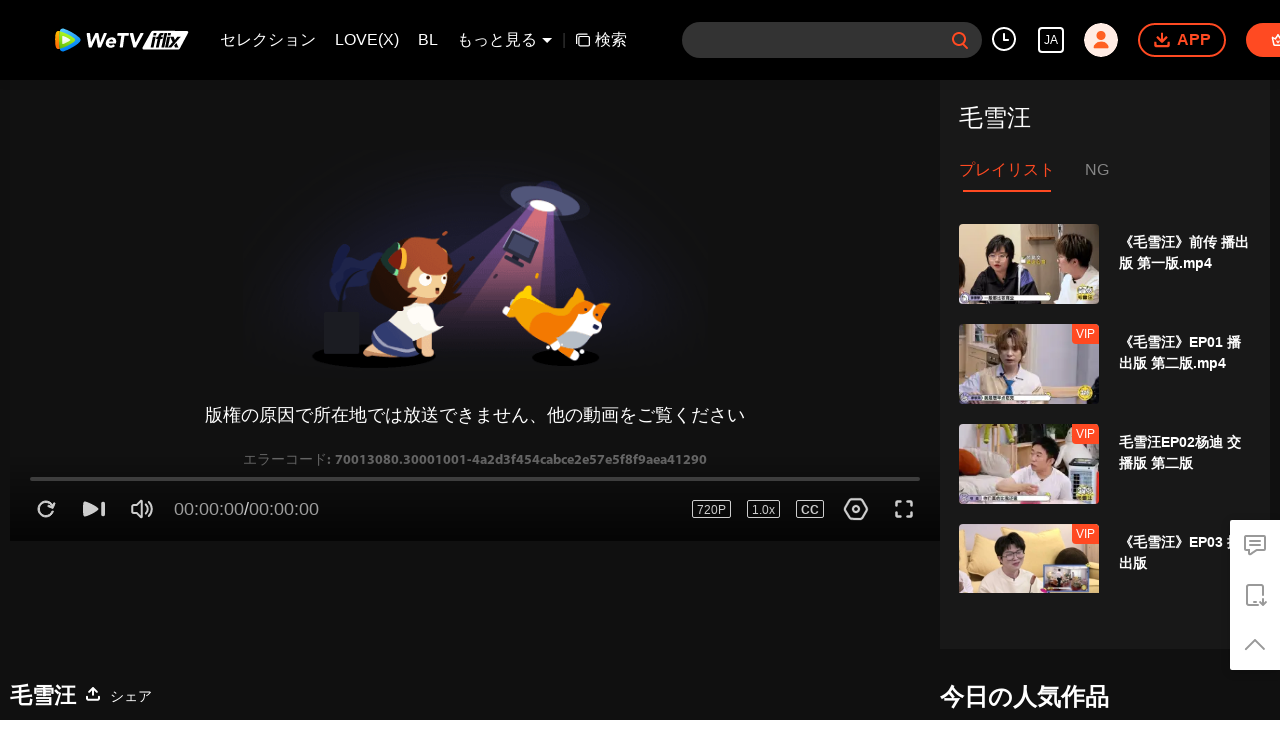

--- FILE ---
content_type: text/plain
request_url: https://svibeacon.onezapp.com/analytics/v2_upload?appkey=0DOU0M38AT4C4UVD
body_size: 96
content:
{"result": 200, "srcGatewayIp": "18.218.244.9", "serverTime": "1770131202625", "msg": "success"}

--- FILE ---
content_type: text/plain
request_url: https://otheve.beacon.qq.com/analytics/v2_upload?appkey=0WEB08V45S4VMCK7
body_size: -45
content:
{"result": 200, "srcGatewayIp": "18.218.244.9", "serverTime": "1770131193276", "msg": "success"}

--- FILE ---
content_type: text/plain
request_url: https://otheve.beacon.qq.com/analytics/v2_upload?appkey=0WEB0QEJW44KW5A5
body_size: -45
content:
{"result": 200, "srcGatewayIp": "18.218.244.9", "serverTime": "1770131200495", "msg": "success"}

--- FILE ---
content_type: text/plain
request_url: https://otheve.beacon.qq.com/analytics/v2_upload?appkey=0WEB0QEJW44KW5A5
body_size: -45
content:
{"result": 200, "srcGatewayIp": "18.218.244.9", "serverTime": "1770131202629", "msg": "success"}

--- FILE ---
content_type: application/javascript; charset=utf-8
request_url: https://vplay.iflix.com/getvinfo?charge=0&otype=json&defnpayver=0&spau=1&spaudio=1&spwm=1&sphls=1&host=www.iflix.com&refer=www.iflix.com&ehost=https%3A%2F%2Fwww.iflix.com%2Fja%2Fplay%2Fgb5fbf6wx12pddi-%25E6%25AF%259B%25E9%259B%25AA%25E6%25B1%25AA%2Fx0046zjxakk-%25E6%25AF%259B%25E9%259B%25AA%25E6%25B1%25AA%25E7%259A%2584%25E8%25B4%25AD%25E7%2589%25A9%25E8%25BD%25A6-EP02-%25E6%2592%25AD%25E5%2587%25BA%25E7%2589%2588-0620&sphttps=1&encryptVer=9.2&cKey=qdnr7g37w3G1P81Orq2-LnCjnpPSOcr0cPTQRsMvzEul_f4uOmcjTHhOR8Gg77I5OxlZzhVUzWrzCp7VHCeQghpn-ryZod2EiOyocnXY73zJZe6BkJKe8I2Nnuw9oZON2EDxrNdT-NQTFjOj-NmZhE-NjjawCzIHH6ORd8JBnDgsk_VKYDnwTGrhuLoxaemxuyx9-KN7KuuWUYWksGXkUJYnQqXKgvocvCDoQBrB3Ba0lGPW87uDrDf-qwrUrByQj8TBTObYuNJgu3jx87gqt-Yol36aYBHhw9K45kIvTvVFK8nSz4z05Mma37v6_IsdOZw3kLM185zkM5y9kdohlahO1oq7JecDPuC0JbgW1om4tUcSYW4ji6IIFi0UxEMnE-N3aKdHfbo70YMs9OYogpb4DqOav5zv4luf1IJ0g95cjJDIAkqQ0vHy4XyrtvZFc7zp93PMcsgIQlwxpzjOzhNEpvnbtA9BS4PqHo6uN4Ppb6Thys25BNl-TTrQHCtchfHlDhh3tnz69AccRk9lAWRqR78&clip=4&guid=f9422335ae79fdf9935929973a3e29bd&flowid=4a2d3f454cabce2e57e5f8f9aea41290&platform=330201&sdtfrom=1016&appVer=2.8.40&unid=&auth_from=&auth_ext=&vid=x0046zjxakk&defn=&fhdswitch=0&dtype=3&spsrt=2&tm=1770131197&lang_code=8&logintoken=&qimei=&spcaptiontype=1&cmd=2&country_code=153560&cid=gb5fbf6wx12pddi&drm=0&multidrm=0&callback=getinfo_callback_710535
body_size: 158
content:
getinfo_callback_710535({"ip":"18.218.244.9","s":"f","em":80,"exem":30001001,"msg":"版権の原因で所在地では放送できません、他の動画をご覧ください","exinfo":"美国---未知","code":""})

--- FILE ---
content_type: text/plain
request_url: https://otheve.beacon.qq.com/analytics/v2_upload?appkey=0WEB0QEJW44KW5A5
body_size: -45
content:
{"result": 200, "srcGatewayIp": "18.218.244.9", "serverTime": "1770131208015", "msg": "success"}

--- FILE ---
content_type: text/plain
request_url: https://otheve.beacon.qq.com/analytics/v2_upload?appkey=0WEB08V45S4VMCK7
body_size: -45
content:
{"result": 200, "srcGatewayIp": "18.218.244.9", "serverTime": "1770131201261", "msg": "success"}

--- FILE ---
content_type: application/javascript
request_url: https://static.wetvinfo.com/iflix/_next/static/iflix_prod_4720/_buildManifest.js
body_size: 715
content:
self.__BUILD_MANIFEST = (function(a,b,c,d,e,f,g,h,i,j,k){return {__rewrites:[{source:"\u002Fen",destination:a},{source:"\u002Fen\u002F:path*",destination:b},{source:"\u002Fth",destination:a},{source:"\u002Fth\u002F:path*",destination:b},{source:"\u002Fzh-tw",destination:a},{source:"\u002Fzh-tw\u002F:path*",destination:b},{source:"\u002Fzh-cn",destination:a},{source:"\u002Fzh-cn\u002F:path*",destination:b},{source:"\u002Fid",destination:a},{source:"\u002Fid\u002F:path*",destination:b},{source:"\u002Fhi",destination:a},{source:"\u002Fhi\u002F:path*",destination:b},{source:"\u002Fja",destination:a},{source:"\u002Fja\u002F:path*",destination:b},{source:"\u002Fko",destination:a},{source:"\u002Fko\u002F:path*",destination:b},{source:"\u002Fpt",destination:a},{source:"\u002Fpt\u002F:path*",destination:b},{source:"\u002Fes",destination:a},{source:"\u002Fes\u002F:path*",destination:b},{source:"\u002Far",destination:a},{source:"\u002Far\u002F:path*",destination:b},{source:"\u002Fvi",destination:a},{source:"\u002Fvi\u002F:path*",destination:b},{source:"\u002Fms",destination:a},{source:"\u002Fms\u002F:path*",destination:b}],"/":[c,e,i,f,"static\u002Fchunks\u002Fpages\u002Findex-iflix_prod_4720.js"],"/404":["static\u002Fchunks\u002Fpages\u002F404-iflix_prod_4720.js"],"/500":["static\u002Fchunks\u002Fpages\u002F500-iflix_prod_4720.js"],"/_error":["static\u002Fchunks\u002Fpages\u002F_error-iflix_prod_4720.js"],"/album/[cid]":[c,d,e,f,"static\u002Fchunks\u002Fpages\u002Falbum\u002F[cid]-iflix_prod_4720.js"],"/channel/[channelId]":[c,e,i,f,"static\u002Fchunks\u002Fpages\u002Fchannel\u002F[channelId]-iflix_prod_4720.js"],"/download":["static\u002Fchunks\u002Fpages\u002Fdownload-iflix_prod_4720.js"],"/explorar":[c,e,i,f,"static\u002Fchunks\u002Fpages\u002Fexplorar-iflix_prod_4720.js"],"/game-center/list":["static\u002Fchunks\u002Fpages\u002Fgame-center\u002Flist-iflix_prod_4720.js"],"/live/[pid]":[d,k,"static\u002Fchunks\u002Fpages\u002Flive\u002F[pid]-iflix_prod_4720.js"],"/play":[c,d,g,j,h,"static\u002Fchunks\u002Fpages\u002Fplay-iflix_prod_4720.js"],"/play/page/[appid]/[pt]/[areaCode]/[langCode]/[...ids]":[c,d,g,j,h,"static\u002Fchunks\u002Fpages\u002Fplay\u002Fpage\u002F[appid]\u002F[pt]\u002F[areaCode]\u002F[langCode]\u002F[...ids]-iflix_prod_4720.js"],"/play/[...ids]":[c,d,g,j,h,"static\u002Fchunks\u002Fpages\u002Fplay\u002F[...ids]-iflix_prod_4720.js"],"/profile":["static\u002Fchunks\u002F25335afb1fb8723f7865f7b6f37589acb2090906.iflix_prod_4720.js","static\u002Fcss\u002Fd256cdcbcae2eb1d1f34.css","static\u002Fchunks\u002Fpages\u002Fprofile-iflix_prod_4720.js"],"/search":["static\u002Fchunks\u002Fpages\u002Fsearch-iflix_prod_4720.js"],"/search/[query]":[c,"static\u002Fchunks\u002Fpages\u002Fsearch\u002F[query]-iflix_prod_4720.js"],"/server-sitemap.xml":["static\u002Fchunks\u002Fpages\u002Fserver-sitemap.xml-iflix_prod_4720.js"],"/short/[vid]":[c,d,g,k,h,"static\u002Fchunks\u002Fpages\u002Fshort\u002F[vid]-iflix_prod_4720.js"],sortedPages:[a,"\u002F404","\u002F500","\u002F_app","\u002F_error","\u002Falbum\u002F[cid]","\u002Fchannel\u002F[channelId]","\u002Fdownload","\u002Fexplorar","\u002Fgame-center\u002Flist","\u002Flive\u002F[pid]","\u002Fplay","\u002Fplay\u002Fpage\u002F[appid]\u002F[pt]\u002F[areaCode]\u002F[langCode]\u002F[...ids]","\u002Fplay\u002F[...ids]","\u002Fprofile","\u002Fsearch","\u002Fsearch\u002F[query]","\u002Fserver-sitemap.xml","\u002Fshort\u002F[vid]"]}}("\u002F","\u002F:path*","static\u002Fchunks\u002F6d5aa97748543c4ce9da98b280df531f2053e1e2.iflix_prod_4720.js","static\u002Fchunks\u002Ff3631e3f56a584af7edde6ae2cbaa7797557b4e2.iflix_prod_4720.js","static\u002Fchunks\u002F14c8105f7d7ab06285649288e9ef685aef4f28f6.iflix_prod_4720.js","static\u002Fcss\u002Fa3f286d760033978caeb.css","static\u002Fchunks\u002F58dc29b0c867819beafa5cc0517db34e21e5ef3a.iflix_prod_4720.js","static\u002Fcss\u002F37247524de1e029c32e5.css","static\u002Fchunks\u002Feee014d44dc45239e4fa3b6995606aa46b56d5e9.iflix_prod_4720.js","static\u002Fchunks\u002Ff5d0aa10cffef3577cbbfa94a5b267f37d8a8571.iflix_prod_4720.js","static\u002Fchunks\u002F20.iflix_prod_4720.js"));self.__BUILD_MANIFEST_CB && self.__BUILD_MANIFEST_CB()

--- FILE ---
content_type: application/javascript
request_url: https://static.wetvinfo.com/iflix/_next/static/chunks/20.iflix_prod_4720.js
body_size: 6235
content:
(window.webpackJsonp_N_E=window.webpackJsonp_N_E||[]).push([[20],{WRI9:function(e,t,n){"use strict";n.r(t),n.d(t,"default",(function(){return M}));var a=n("Ff2n"),i=n("o0o1"),o=n.n(i),r=n("HaE+"),l=n("1OyB"),c=n("vuIU"),s=n("JX7q"),u=n("Ji7U"),d=n("md7G"),p=n("foSv"),v=n("rePB"),f=n("nKUr"),b=n("q1tI"),y=n.n(b),g=Number.isNaN||function(e){return"number"===typeof e&&e!==e};function O(e,t){if(e.length!==t.length)return!1;for(var n=0;n<e.length;n++)if(a=e[n],i=t[n],!(a===i||g(a)&&g(i)))return!1;var a,i;return!0}var h,j=function(e,t){var n;void 0===t&&(t=O);var a,i=[],o=!1;return function(){for(var r=[],l=0;l<arguments.length;l++)r[l]=arguments[l];return o&&n===this&&t(r,i)||(a=e.apply(this,r),o=!0,n=this,i=r),a}},m=n("gDKt"),P=n("9/a1"),E=n("uFL3"),w=n("XNwn"),T=n("auCr"),N=n("+vDn"),V=n("7IqK"),S=n("fbdN"),C=n("Orfn"),I=n("YIKA"),_=n("laBw"),L=n("gaAs"),k=n("vPPv"),A=n("gKhx"),R=n("JPK7"),x=n("RYc8");function W(e,t){var n=Object.keys(e);if(Object.getOwnPropertySymbols){var a=Object.getOwnPropertySymbols(e);t&&(a=a.filter((function(t){return Object.getOwnPropertyDescriptor(e,t).enumerable}))),n.push.apply(n,a)}return n}function D(e){for(var t=1;t<arguments.length;t++){var n=null!=arguments[t]?arguments[t]:{};t%2?W(Object(n),!0).forEach((function(t){Object(v.a)(e,t,n[t])})):Object.getOwnPropertyDescriptors?Object.defineProperties(e,Object.getOwnPropertyDescriptors(n)):W(Object(n)).forEach((function(t){Object.defineProperty(e,t,Object.getOwnPropertyDescriptor(n,t))}))}return e}function F(e){var t=e.ratingName,n=e.ratingTypeName,a=Object(b.useState)(!1),i=a[0],o=a[1],r=Object(b.useState)({isAdsEnd:!1,isPlaying:!1}),l=r[0],c=r[1],s=function(e){switch(e.status){case E.N.playErr:c((function(e){return D(D({},e),{},{isPlaying:!1})}));break;case E.N.adsPlayEnd:c((function(e){return D(D({},e),{},{isAdsEnd:!0})}));break;case E.N.adsPlayStart:c((function(e){return D(D({},e),{},{isAdsEnd:!1})}));break;case E.N.startPlay:c((function(e){return D(D({},e),{},{isPlaying:!0})}))}};return Object(b.useEffect)((function(){var e=l.isPlaying,t=l.isAdsEnd;e&&t?t&&e&&(o(!0),clearTimeout(h),h=setTimeout((function(){c({isPlaying:!1,isAdsEnd:!1}),clearTimeout(h)}),3e3)):o(!1)}),[l]),Object(b.useEffect)((function(){return P.a.on(E.p.ageLimitPrompt,s),function(){clearTimeout(h),P.a.off(E.p.ageLimitPrompt,s)}}),[]),Object(f.jsx)("div",{className:"age_rating",children:Object(f.jsx)(x.a,{condition:i,children:Object(f.jsx)(U,{ratingName:t,ratingTypeName:n})})})}function U(e){var t=e.ratingName,n=e.ratingTypeName,a=!n;return Object(f.jsxs)("div",{className:["age_rating--content",a?"age_rating--content--only_ratingName":""].join(" "),style:{display:t||n?"flex":"none"},children:[Object(f.jsx)("span",{className:"age_rating--content__age_rating",children:t}),Object(f.jsx)("span",{className:"age_rating--content__age_rating_base_on",style:{display:a?"none":"block"},children:n})]})}function B(e,t){var n=Object.keys(e);if(Object.getOwnPropertySymbols){var a=Object.getOwnPropertySymbols(e);t&&(a=a.filter((function(t){return Object.getOwnPropertyDescriptor(e,t).enumerable}))),n.push.apply(n,a)}return n}function G(e){for(var t=1;t<arguments.length;t++){var n=null!=arguments[t]?arguments[t]:{};t%2?B(Object(n),!0).forEach((function(t){Object(v.a)(e,t,n[t])})):Object.getOwnPropertyDescriptors?Object.defineProperties(e,Object.getOwnPropertyDescriptors(n)):B(Object(n)).forEach((function(t){Object.defineProperty(e,t,Object.getOwnPropertyDescriptor(n,t))}))}return e}function H(e){var t=function(){if("undefined"===typeof Reflect||!Reflect.construct)return!1;if(Reflect.construct.sham)return!1;if("function"===typeof Proxy)return!0;try{return Date.prototype.toString.call(Reflect.construct(Date,[],(function(){}))),!0}catch(e){return!1}}();return function(){var n,a=Object(p.a)(e);if(t){var i=Object(p.a)(this).constructor;n=Reflect.construct(a,arguments,i)}else n=a.apply(this,arguments);return Object(d.a)(this,n)}}var M=function(e){Object(u.a)(n,e);var t=H(n);function n(){var e;Object(l.a)(this,n);for(var i=arguments.length,c=new Array(i),u=0;u<i;u++)c[u]=arguments[u];return e=t.call.apply(t,[this].concat(c)),Object(v.a)(Object(s.a)(e),"player",void 0),Object(v.a)(Object(s.a)(e),"state",{adIds:"",curVid:"",playerTips:"",playerTipsAction:null,showShortShadow:!1,isFullscreen:!1,isFocus:!0,isOverView:!1,isPlayerReady:!1,showAdFreeButton:!1}),Object(v.a)(Object(s.a)(e),"isVIPVideo",!1),Object(v.a)(Object(s.a)(e),"adsTimeout",0),Object(v.a)(Object(s.a)(e),"observer",null),Object(v.a)(Object(s.a)(e),"myRef",y.a.createRef()),Object(v.a)(Object(s.a)(e),"reportPlayerUnInited",!1),Object(v.a)(Object(s.a)(e),"destroyed",!1),Object(v.a)(Object(s.a)(e),"hasSyncRecord",!1),Object(v.a)(Object(s.a)(e),"syncRecordCounter",0),Object(v.a)(Object(s.a)(e),"refreshTokenCounter",0),Object(v.a)(Object(s.a)(e),"playInfo",{duration:0,cidInfo:null,vidInfo:null}),Object(v.a)(Object(s.a)(e),"getCid",j((function(e){var t;return(null===e||void 0===e||null===(t=e.coverInfo)||void 0===t?void 0:t.cid)||""}))),Object(v.a)(Object(s.a)(e),"getVid",j((function(e){var t,n;return(null===e||void 0===e||null===(t=e.videoInfo)||void 0===t?void 0:t.vid)||(null===e||void 0===e||null===(n=e.config)||void 0===n?void 0:n.vid)||""}))),Object(v.a)(Object(s.a)(e),"getEnv",j((function(){return C.a.pageInfo.query.playenv||"prod"}))),Object(v.a)(Object(s.a)(e),"getHeadTailTime",j((function(){var e=arguments.length>0&&void 0!==arguments[0]?arguments[0]:{},t=e.videoInfo;return{headStart:(null===t||void 0===t?void 0:t.headStart)||0,headEnd:(null===t||void 0===t?void 0:t.headEnd)||0,tailStart:(null===t||void 0===t?void 0:t.tailStart)||0,tailEnd:(null===t||void 0===t?void 0:t.tailEnd)||0}}))),Object(v.a)(Object(s.a)(e),"onPlayerTimeUpdate",Object(k.e)((function(){var t,n=Object(s.a)(e),a=n.player,i=n.hasSyncRecord,o=window.WeTVPlayer,r=o.Ads,l=o.ADS_STATE,c=null===(t=a.plugins)||void 0===t?void 0:t[r.pluginName];c&&![l.PAUSE,l.PLAYING].includes(c.state)&&i&&e.updateRecord(a.playtime)}),1e3)),Object(v.a)(Object(s.a)(e),"onSizeChanged",Object(k.e)((function(){if(null!==e.myRef.current){var t=Object(s.a)(e).player;t&&t.resize?t.resize({}):setTimeout(e.onSizeChanged,1e3)}}),200)),Object(v.a)(Object(s.a)(e),"onPlayerShowLogin",(function(){var e;return null===(e=window.wetvLogin)||void 0===e||e.show(),{}})),Object(v.a)(Object(s.a)(e),"updatePlayInfo",(function(t,n){var a=(e.player||{}).duration,i=void 0===a?0:a;e.playInfo.duration=i,t&&(e.playInfo.cidInfo=t),n&&(e.playInfo.vidInfo=n)})),Object(v.a)(Object(s.a)(e),"onVideoSeeked",(function(){e.updatePlayInfo()})),Object(v.a)(Object(s.a)(e),"onPlayerSessionEnd",(function(t){var n=t.data.code;if(e.updateIsPlayErrorTime(),n!==E.D.NO_ERROR)switch(e.savePlayErrInfo(n),n){case E.D.AGE_LIMIT:return void P.a.emit(E.p.playerAgeLimited);default:return}})),Object(v.a)(Object(s.a)(e),"onPlayerVideoPlaying",(function(e){e.data.isFirst&&P.a.emit(E.p.ageLimitPrompt,{status:E.N.startPlay})})),Object(v.a)(Object(s.a)(e),"destroyPlayer",(function(){var t,n,a=Object(s.a)(e).player;a&&(null===(t=a.stop)||void 0===t||t.call(a),e.unbindPlayerPluginEvents(),e.unbindPlayerEvents(),null===(n=a.destroy)||void 0===n||n.call(a),P.a.emit(E.p.playerDestroyed,a))})),Object(v.a)(Object(s.a)(e),"bindPlayerEvents",(function(){var t=Object(s.a)(e).player,n=window.WeTVPlayer.WeTVEventBus,a=window.WeTVPlayer.H5_PLAY_EVENT,i=a.VIDEO_TIMEUPDATE,o=a.PLAY_SESSION_END,r=a.VIDEO_PLAYING,l=a.VIDEO_REQ_INFO_END,c=a.VIDEO_SEEKED,u=t.plugins[n.pluginName];t.on(i,e.onPlayerTimeUpdate),t.on(o,e.onPlayerSessionEnd),t.on(r,e.onPlayerVideoPlaying),t.on(c,e.onVideoSeeked),null===u||void 0===u||u.on(n.events.ALL_PLUGIN_COMPLETED,e.onPlayerPluginReady),null===u||void 0===u||u.onLogEvent(e.onOfflineLogUploaded),null===u||void 0===u||u.on(l,e.onVideoReqInfoEnd),P.a.emit(E.p.playerInited,t),e.checkShortState()})),Object(v.a)(Object(s.a)(e),"onVideoReqInfoEnd",function(){var t=Object(r.a)(o.a.mark((function t(n){var a,i,r,l,c,u,d,p,v,f,b,y;return o.a.wrap((function(t){for(;;)switch(t.prev=t.next){case 0:if(a=n.data,i=a.code,r=1===a.data.resData.login,l=N.a.isLogin,c=!r&&l,u=e.getCid(e.props),d=e.getVid(e.props),p=Object(s.a)(e),v=p.player,f=Object(s.a)(e),b=f.refreshTokenCounter,y=!1,e.updatePlayInfo(e.props.coverInfo,e.props.videoInfo),!(c&&b<=2)){t.next=20;break}return b+=1,t.next=15,N.a.refreshLoginToken();case 15:y=t.sent,v.pause(),y?v.replay():e.onVideoReqInfoEnd({data:a}),t.next=23;break;case 20:v.play(),b=0,"0"===i&&(e.checkPayState({vid:d,cid:u}),e.syncRecordCounter=0,e.updatePlayPosition());case 23:e.refreshTokenCounter=b;case 24:case"end":return t.stop()}}),t)})));return function(e){return t.apply(this,arguments)}}()),Object(v.a)(Object(s.a)(e),"onPlayerPluginReady",(function(){P.a.emit(E.p.playerReady,e.player),e.bindPlayerPluginEvents()})),Object(v.a)(Object(s.a)(e),"onOfflineLogUploaded",(function(){Object(_.A)({params:{flowId:e.player.getCommonKv("flowid")||""}})})),Object(v.a)(Object(s.a)(e),"bindPlayerPluginEvents",(function(){var t=Object(s.a)(e).player,n=window.WeTVPlayer,a=n.WeTVCtrlbar,i=n.CTRL_EVENTS,o=n.Ads,r=n.ADS_FREE_EVENT,l=t.plugins[a.pluginName],c=t.plugins[o.pluginName];null===l||void 0===l||l.on(i.PAGE_FULLSCREEN_CHANGE,e.onFullscreenChange),null===l||void 0===l||l.on(i.FULLSCREEN_CHANGE,e.onFullscreenChange),null===l||void 0===l||l.on(i.USER_NEED_PAY,e.updateIsPlayErrorTime),null===c||void 0===c||c.on(r.SHOW,e.onAdsFreeEventShow)})),Object(v.a)(Object(s.a)(e),"unbindPlayerEvents",(function(){var t=window.WeTVPlayer.WeTVEventBus,n=Object(s.a)(e).player,a=window.WeTVPlayer.H5_PLAY_EVENT,i=a.VIDEO_TIMEUPDATE,o=a.VIDEO_PLAYING,r=a.VIDEO_SEEKED,l=n.plugins[t.pluginName];n.off(i,e.onPlayerTimeUpdate),n.off(o,e.onPlayerVideoPlaying),n.off(r,e.onVideoSeeked),null===l||void 0===l||l.off(t.events.ALL_PLUGIN_COMPLETED,e.onPlayerPluginReady),null===l||void 0===l||l.offLogEvent(e.onOfflineLogUploaded)})),Object(v.a)(Object(s.a)(e),"unbindPlayerPluginEvents",(function(){var t=Object(s.a)(e).player,n=window.WeTVPlayer,a=n.WeTVCtrlbar,i=n.WeTVEventBus,o=n.CTRL_EVENTS,r=n.Ads,l=n.ADS_FREE_EVENT,c=t.plugins[a.pluginName];null===c||void 0===c||c.off(o.PAGE_FULLSCREEN_CHANGE,e.onFullscreenChange),null===c||void 0===c||c.off(o.FULLSCREEN_CHANGE,e.onFullscreenChange),null===c||void 0===c||c.off(o.USER_NEED_PAY,e.updateIsPlayErrorTime);var u=t.plugins[i.pluginName];null===u||void 0===u||u.off(i.events.ALL_PLUGIN_COMPLETED,e.onPlayerPluginReady);var d=t.plugins[r.pluginName];null===d||void 0===d||d.off(l.SHOW,e.onAdsFreeEventShow)})),Object(v.a)(Object(s.a)(e),"checkPayState",function(){var t=Object(r.a)(o.a.mark((function t(n){var a,i,r,l,c,u,d,p,v;return o.a.wrap((function(t){for(;;)switch(t.prev=t.next){case 0:return a=n.cid,i=n.vid,t.next=3,Object(V.b)();case 3:if(t.t0=t.sent,t.t0){t.next=6;break}t.t0={};case 6:return r=t.t0,l=r.guid,0===r.ret&&(window.payGuid=l),c={cid:a,vid:i,guid:window.payGuid,player_platform:E.E[S.a.appid].v,appid:E.a[S.a.appid],country_code:C.a.langInfo.areaCode,language_code:C.a.langInfo.langId},t.next=13,Object(V.a)(c);case 13:if(u=t.sent,d=u.ret,p=u.text,v=u.short_url,0===d&&(p||v)){t.next=17;break}return t.abrupt("return");case 17:e.isVIPVideo=!0,p&&e.showPlayerTips({content:p,onShow:function(){},action:function(){var t,n,a=Object(s.a)(e).player,i=window.WeTVPlayer,o=i.CTRL_EVENTS,r=i.WeTVCtrlbar;return a.pause(),null===(t=a.plugins[r.pluginName])||void 0===t||null===(n=t.emit)||void 0===n||n.call(t,o.USER_NEED_PAY),!1}});case 19:case"end":return t.stop()}}),t)})));return function(e){return t.apply(this,arguments)}}()),Object(v.a)(Object(s.a)(e),"showPlayerTips",(function(t){var n,a=t.content,i=t.action,o=t.onShow;a&&(null===(n=e.player)||void 0===n||n.showVipTips({text:a,action:i,callback:o}))})),Object(v.a)(Object(s.a)(e),"stopAdsCountdown",(function(){var t=arguments.length>0&&void 0!==arguments[0]?arguments[0]:void 0;t&&"number"===typeof t||clearTimeout(e.adsTimeout)})),Object(v.a)(Object(s.a)(e),"updateRecord",(function(){var t=arguments.length>0&&void 0!==arguments[0]?arguments[0]:0,n=arguments.length>1&&void 0!==arguments[1]&&arguments[1],a=Object(s.a)(e),i=a.player,o=a.hasSyncRecord,r=a.syncRecordCounter,l=e.playInfo,c=l.duration,u=l.cidInfo,d=l.vidInfo,p=r>=300;if(i&&d&&o){var v=w.a.create({currentTime:t,duration:Math.round(c)},d,u);w.a.set(v,{sync:n||p}),e.syncRecordCounter=p?0:r+1}})),Object(v.a)(Object(s.a)(e),"getRecordPosition",Object(r.a)(o.a.mark((function t(){var n,a,i,r,l,c,s,u,d,p,v,f,b,y,g,O,h;return o.a.wrap((function(t){for(;;)switch(t.prev=t.next){case 0:return n=e.getCid(e.props),a=e.getVid(e.props),t.next=4,w.a.query({cid:n,vid:a});case 4:if((null===(i=t.sent)||void 0===i?void 0:i.vid)!==a){t.next=16;break}if(l=i.progress,c=void 0===l?"0":l,s=i.dur,u=void 0===s?0:s,d=Number(c)*u,p=(null===(r=window.WeTVPlayer)||void 0===r?void 0:r.LOCAL_STORAGE)||{},v=p.skip,f="1"===T.b.get(v,!1),b=e.getHeadTailTime(e.props),y=b.headEnd,g=b.tailStart,O=f?g:0,h=[f?y:0,Math.max(u-30,O,.99*u)],!(d>=h[0]&&d<=h[1])){t.next=16;break}return t.abrupt("return",d);case 16:return t.abrupt("return",0);case 17:case"end":return t.stop()}}),t)})))),Object(v.a)(Object(s.a)(e),"updatePlayPosition",Object(r.a)(o.a.mark((function t(){var n,a,i,r;return o.a.wrap((function(t){for(;;)switch(t.prev=t.next){case 0:return n=Object(s.a)(e),a=n.player,t.next=3,e.getRecordPosition();case 3:(i=t.sent)>a.playtime&&(e.seekTo(i),null===a||void 0===a||null===(r=a.pause)||void 0===r||r.call(a)),e.hasSyncRecord=!0,e.updateRecord(i,!0);case 7:case"end":return t.stop()}}),t)})))),Object(v.a)(Object(s.a)(e),"seekTo",(function(t){var n=Object(s.a)(e).player;void 0!==n&&(!!n.seek(t)||setTimeout((function(){e.seekTo(t)}),1500))})),Object(v.a)(Object(s.a)(e),"play",(function(t){var n=t.vid,i=Object(a.a)(t,["vid"]),o=Object(s.a)(e).player,r=(window.WeTVPlayer||{}).LOCAL_STORAGE;o&&(o.play(n,{videoReqInfoParam:G({defn:T.b.get(r.defn,!1)||""},i)}),e.setState({curVid:n}))})),Object(v.a)(Object(s.a)(e),"onFullscreenChange",(function(t){var n=t.data.isFullscreen;e.onSizeChanged(),e.setState({isFullscreen:n})})),Object(v.a)(Object(s.a)(e),"viewChange",(function(){new IntersectionObserver((function(e){var t=e[0].intersectionRatio<.6;setTimeout((function(){P.a.emit("viewChange",{isOverView:t})}),200)}),{threshold:[.6]}).observe(document.getElementById("player-wrapper"))})),Object(v.a)(Object(s.a)(e),"onViewChange",(function(t){var n,a,i,o=t.isFocus,r=void 0===o?e.state.isFocus:o,l=t.isOverView,c=void 0===l?e.state.isOverView:l,s=null===(n=e.player)||void 0===n||null===(a=n.plugins)||void 0===a?void 0:a["wetv-ads"];if((null===s||void 0===s?void 0:s.state)!==(null===s||void 0===s||null===(i=s.stateType)||void 0===i?void 0:i.END)){var u,d,p,v,f,b,y,g,O;if(r)if(c)null===s||void 0===s||null===(u=s.manager)||void 0===u||null===(d=u.adsManager)||void 0===d||null===(p=d.pause)||void 0===p||p.call(d);else null===s||void 0===s||null===(v=s.manager)||void 0===v||null===(f=v.adsManager)||void 0===f||null===(b=f.resume)||void 0===b||b.call(f);else null===s||void 0===s||null===(y=s.manager)||void 0===y||null===(g=y.adsManager)||void 0===g||null===(O=g.pause)||void 0===O||O.call(g);e.setState({isFocus:r,isOverView:c})}})),Object(v.a)(Object(s.a)(e),"onVisibilityChange",(function(){setTimeout((function(){P.a.emit("viewChange",{isFocus:"visible"===document.visibilityState})}),200)})),Object(v.a)(Object(s.a)(e),"onBlur",(function(){setTimeout((function(){P.a.emit("viewChange",{isFocus:!1})}),200)})),Object(v.a)(Object(s.a)(e),"onFocus",(function(){setTimeout((function(){P.a.emit("viewChange",{isFocus:!0})}),200)})),Object(v.a)(Object(s.a)(e),"onAdsFreeEventShow",(function(t){if(t.data)return e.setState({showAdFreeButton:!0}),void P.a.emit(E.p.ageLimitPrompt,{status:E.N.adsPlayStart});P.a.emit(E.p.ageLimitPrompt,{status:E.N.adsPlayEnd}),e.setState({showAdFreeButton:!1})})),Object(v.a)(Object(s.a)(e),"updateIsPlayErrorTime",(function(){P.a.emit(E.p.ageLimitPrompt,{status:E.N.playErr})})),Object(v.a)(Object(s.a)(e),"savePlayErrInfo",(function(t){var n=e.getCid(e.props),a=e.state.curVid,i=void 0===a?"":a;Object(_.F)({cid:n,vid:i||"",errCode:t})})),e}return Object(c.a)(n,[{key:"checkShortState",value:function(){this.props.shortCheck&&this.setState({showShortShadow:!0})}},{key:"loadPlayer",value:function(){var e=Object(r.a)(o.a.mark((function e(){var t=this;return o.a.wrap((function(e){for(;;)switch(e.prev=e.next){case 0:if(null!==this.myRef.current&&!this.destroyed&&this.getVid(this.props)){e.next=2;break}return e.abrupt("return");case 2:this.destroyPlayer(),Object(m.a)({appid:E.d[S.a.appid],device:A.a.pc,callback:function(){return t.initialPlayer()},env:this.getEnv()});case 4:case"end":return e.stop()}}),e,this)})));return function(){return e.apply(this,arguments)}}()},{key:"initialPlayer",value:function(){var e,t=this;if(!this.destroyed){var n=this.getVid(this.props),a=this.getCid(this.props),i=this.props,l=i.config,c=i.loop,s=void 0!==c&&c,u=i.isSupportExternalPart,d=void 0!==u&&u,p=Number(C.a.pageInfo.query.subtitle_font_size||"50"),v=this.getEnv(),f=window.WeTVPlayer,b=f.WeTVCtrlbar,y=f.WeTVPIP,g=f.WeTVProgressBar,O={container:"#player-wrapper",autoPlayInMute:!0,loop:s,hlsjsKernelConfig:{subtitleTrackController:void 0},plugins:[f.WeTVSvgs.pluginName,f.WeTVToast.pluginName,f.Mask.pluginName,null===(e=f.WeTVIdleMask)||void 0===e?void 0:e.pluginName,[f.WeTVBarrage.pluginName,{fontSize:24}],[f.WeTVBarrageConfig.pluginName,{checkLogin:function(){return N.a.isLogin},login:this.onPlayerShowLogin}],[b.pluginName,{left:[f.WeTVCtrlPlayBtn,f.WeTVCtrlNextBtn,f.WeTVVolume,f.WeTVDuration],right:[f.WeTVCtrlVipGuide,f.WeTVDefinition,f.WeTVPlaybackRate,f.WeTVSubtitleAndAudio,f.WetvSetting,y.isSupportPIP()?y:null,f.WeTVPageFullscreen,f.WeTVFullscreen],above:[f.WeTVProgressBar,f.WeTVDefinitionAdvice,f.WeTVSkipHeadTail],options:{lang:C.a.langInfo.playerLang,getNextEpisode:l.getNextVid,playNextEpisode:l.playNextVid,getHeadTailTime:function(){return t.getHeadTailTime(t.props)},loopPlayList:!!l.loopPlayList,playList:l.playList,subtitleStyle:{textTrack:{fontSize:p,lineHeight:p,fontFamily:"Helvetica Neue, tahoma, arial, sans-serif"}}}}],f.FullscreenMask.pluginName,[f.WeTVPreviewPlugin.pluginNewName,{ctrlbarName:b.pluginName,getProgressEl:function(e){return e.subComponents[g.componentName].dom.container}}],[f.WeTVPreviewListPlugin.pluginNewName,{ctrlbarName:b.pluginName,getProgressEl:function(e){return e.subComponents[g.componentName].dom.container}}],[f.Ads.pluginName,{pauseAd:!0,pauseUpdateAd:!!d,framedAd:!!d,bannerAd:{containerId:"play-banner-ad"}}]]},h=f.createH5Player(O,{platform:A.a.pc,appid:E.d[S.a.appid],env:v,isVIP:function(){var e=Object(r.a)(o.a.mark((function e(){var t,n,a;return o.a.wrap((function(e){for(;;)switch(e.prev=e.next){case 0:return e.next=2,Object(_.c)();case 2:return n=e.sent,a=!!(null===n||void 0===n||null===(t=n.vipUserInfo)||void 0===t?void 0:t.isVip),e.abrupt("return",{isVIP:a});case 5:case"end":return e.stop()}}),e)})));return function(){return e.apply(this,arguments)}}(),isSupportExternalPart:!!d,busEventCalls:{openVip:function(){P.a.emit(E.p.openVideoPageVip,{location:"24hNewUser"})},getOneLink:function(e){var t=e.cid,n=e.vid,a=e.position,i=void 0===a?"":a,o=e.isGoApp;return void 0!==o&&o?Object(L.d)({position:i,cid:t,vid:n}):"/play".concat(t?"/".concat(t):"").concat(n?"/".concat(n):"")},offLineLogCall:function(e){var t=_.G.offlineLog,n=null===t||void 0===t?void 0:t.logger("player");null===n||void 0===n||n.log("".concat(JSON.stringify(e),"]"))}}});h.setCommonKv("themeColor",{backgroundColor:"#101010"}),this.player=h,this.bindPlayerEvents(),this.play({vid:n,cid:a}),window.player=h}}},{key:"skipAd",value:function(){P.a.emit(E.p.openVip,{location:"freeButton"})}},{key:"componentDidMount",value:function(){this.loadPlayer(),P.a.on(E.p.sizeChanged,this.onSizeChanged),P.a.on("viewChange",this.onViewChange),P.a.on(E.p.playEpisode,this.play),window.addEventListener("visibilitychange",this.onVisibilityChange),window.focus(),window.addEventListener("blur",this.onBlur),window.addEventListener("focus",this.onFocus),this.viewChange()}},{key:"componentDidUpdate",value:function(e,t){var n=this.getCid(e),a=this.getVid(e),i=this.getCid(this.props),o=this.getVid(this.props);this.state.curVid&&this.state.curVid===o||n===i&&a===o||!o||this.play({cid:i,vid:o})}},{key:"componentWillUnmount",value:function(){var e,t;this.destroyed=!0,null===(e=this.observer)||void 0===e||null===(t=e.unobserve)||void 0===t||t.call(e,document.getElementById("player-wrapper"));var n=this.player;P.a.off(E.p.sizeChanged,this.onSizeChanged),P.a.off("viewChange",this.onViewChange),P.a.off(E.p.playEpisode,this.play),window.removeEventListener("visibilitychange",this.onVisibilityChange),window.focus(),window.removeEventListener("blur",this.onBlur),window.removeEventListener("focus",this.onFocus),clearTimeout(this.adsTimeout),n?this.destroyPlayer():this.reportPlayerUnInited}},{key:"render",value:function(){var e=this.state,t=e.showShortShadow,n=e.isFullscreen,a=e.showAdFreeButton,i=this.props,o=i.videoInfo,r=i.coverInfo;return Object(f.jsxs)("div",{className:"player player--playback",id:"player--playback_background",children:[Object(f.jsx)("div",{className:Object(_.e)("player__wrapper",n?"full-size":""),id:"player-wrapper",tabIndex:1,ref:this.myRef,children:Object(f.jsx)(F,{ratingName:(null===o||void 0===o?void 0:o.ratingName)||(null===r||void 0===r?void 0:r.ratingName),ratingTypeName:(null===o||void 0===o?void 0:o.ratingTypeName)||(null===r||void 0===r?void 0:r.ratingTypeName)})}),Object(f.jsx)(I.a,{show:t}),a&&Object(f.jsx)("button",{className:"ad--free_button",onClick:this.skipAd,"dt-eid":"ad_free_button","dt-params":"busModId=player&mod_id=player&cid=".concat(this.getCid(this.props),"&vid=").concat(this.getVid(this.props)),children:Object(R.a)("adFreeButton")})]})}}]),n}(y.a.Component)}}]);

--- FILE ---
content_type: text/plain
request_url: https://otheve.beacon.qq.com/analytics/v2_upload?appkey=0WEB08V45S4VMCK7
body_size: -45
content:
{"result": 200, "srcGatewayIp": "18.218.244.9", "serverTime": "1770131193294", "msg": "success"}

--- FILE ---
content_type: text/plain
request_url: https://otheve.beacon.qq.com/analytics/v2_upload?appkey=0WEB08V45S4VMCK7
body_size: -45
content:
{"result": 200, "srcGatewayIp": "18.218.244.9", "serverTime": "1770131193756", "msg": "success"}

--- FILE ---
content_type: text/plain
request_url: https://svibeacon.onezapp.com/analytics/v2_upload?appkey=0WEB0NVZHO4NLDPH
body_size: 96
content:
{"result": 200, "srcGatewayIp": "18.218.244.9", "serverTime": "1770131195470", "msg": "success"}

--- FILE ---
content_type: text/plain
request_url: https://svibeacon.onezapp.com/analytics/v2_upload?appkey=0DOU0M38AT4C4UVD
body_size: 96
content:
{"result": 200, "srcGatewayIp": "18.218.244.9", "serverTime": "1770131200488", "msg": "success"}

--- FILE ---
content_type: text/plain
request_url: https://otheve.beacon.qq.com/analytics/v2_upload?appkey=0WEB0QEJW44KW5A5
body_size: -45
content:
{"result": 200, "srcGatewayIp": "18.218.244.9", "serverTime": "1770131202392", "msg": "success"}

--- FILE ---
content_type: text/plain
request_url: https://otheve.beacon.qq.com/analytics/v2_upload?appkey=0WEB0QEJW44KW5A5
body_size: -45
content:
{"result": 200, "srcGatewayIp": "18.218.244.9", "serverTime": "1770131200516", "msg": "success"}

--- FILE ---
content_type: text/plain
request_url: https://otheve.beacon.qq.com/analytics/v2_upload?appkey=0WEB0QEJW44KW5A5
body_size: -45
content:
{"result": 200, "srcGatewayIp": "18.218.244.9", "serverTime": "1770131200491", "msg": "success"}

--- FILE ---
content_type: text/plain
request_url: https://svibeacon.onezapp.com/analytics/v2_upload?appkey=0DOU0M38AT4C4UVD
body_size: 96
content:
{"result": 200, "srcGatewayIp": "18.218.244.9", "serverTime": "1770131200524", "msg": "success"}

--- FILE ---
content_type: text/plain
request_url: https://svibeacon.onezapp.com/analytics/v2_upload?appkey=0WEB0NVZHO4NLDPH
body_size: 96
content:
{"result": 200, "srcGatewayIp": "18.218.244.9", "serverTime": "1770131195566", "msg": "success"}